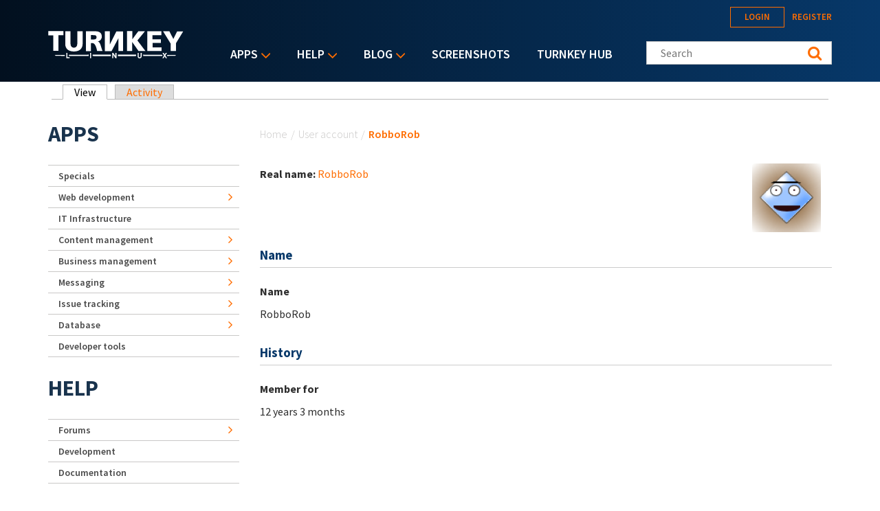

--- FILE ---
content_type: text/html; charset=utf-8
request_url: https://www.turnkeylinux.org/user/42898
body_size: 12248
content:
<!DOCTYPE html PUBLIC "-//W3C//DTD XHTML+RDFa 1.0//EN"
  "http://www.w3.org/MarkUp/DTD/xhtml-rdfa-1.dtd">
<html xmlns="http://www.w3.org/1999/xhtml" xml:lang="en" version="XHTML+RDFa 1.0" dir="ltr">
<head profile="http://www.w3.org/1999/xhtml/vocab">
  <!--[if IE]><![endif]-->
<link rel="dns-prefetch" href="//fonts.gstatic.com" />
<link rel="preconnect" href="//fonts.gstatic.com" crossorigin="" />
<link rel="dns-prefetch" href="//fonts.googleapis.com" />
<link rel="preconnect" href="//fonts.googleapis.com" />
<link rel="dns-prefetch" href="//www.google-analytics.com" />
<link rel="preconnect" href="//www.google-analytics.com" />
<link rel="dns-prefetch" href="//stats.g.doubleclick.net" />
<link rel="preconnect" href="//stats.g.doubleclick.net" />
<link rel="dns-prefetch" href="//ajax.googleapis.com" />
<link rel="preconnect" href="//ajax.googleapis.com" />
<meta http-equiv="Content-Type" content="text/html; charset=utf-8" />
<link rel="shortcut icon" href="https://www.turnkeylinux.org/favicon.ico" type="image/vnd.microsoft.icon" />
<meta name="generator" content="Drupal 7 (https://www.drupal.org)" />
<link rel="canonical" href="https://www.turnkeylinux.org/user/42898" />
<link rel="shortlink" href="https://www.turnkeylinux.org/user/42898" />
  <meta name="viewport" content="width=device-width, initial-scale=1.0">
  <title>RobboRob | TurnKey GNU/Linux</title>
  <script type="text/javascript">
<!--//--><![CDATA[//><!--
for(var fonts=document.cookie.split("advaggf"),i=0;i<fonts.length;i++){var font=fonts[i].split("="),pos=font[0].indexOf("ont_");-1!==pos&&(window.document.documentElement.className+=" "+font[0].substr(4).replace(/[^a-zA-Z0-9\-]/g,""))}if(void 0!==Storage){fonts=JSON.parse(localStorage.getItem("advagg_fonts"));var current_time=(new Date).getTime();for(var key in fonts)fonts[key]>=current_time&&(window.document.documentElement.className+=" "+key.replace(/[^a-zA-Z0-9\-]/g,""))}
//--><!]]>
</script>
<link type="text/css" rel="stylesheet" href="https://fonts.googleapis.com/css?family=Source+Sans+Pro:300,400,400i,600,600i,700" media="all" />
<link type="text/css" rel="stylesheet" href="/files/advagg_css/css__t8hADuJPnnPVOGsby5q531OF_DWYZYsQkZjP4t_pFsk__qD-C5hCN65_1SJtVN4Hii5Xb_o-VNZ2M4VDPsgR2g1U__YFnSzDLxdhQQ02jYpkt3rMqHJxZOlkIaBsTcHocF3q8.css" media="all" />
<link type="text/css" rel="stylesheet" href="/files/advagg_css/css__RTymtnc-tZ_HVyqf6925fCj33eX7ZGBlZK5rqGlBOIc__3YQJHIuGYEy14kMnOACZd3RWyHeSg2T8q_C3UyD-YDk__YFnSzDLxdhQQ02jYpkt3rMqHJxZOlkIaBsTcHocF3q8.css" media="all" />
  <script type="text/javascript">
<!--//--><![CDATA[//><!--
function advagg_fallback(file){var head = document.getElementsByTagName("head")[0];var script = document.createElement("script");script.src = file;script.type = "text/javascript";head.appendChild(script);};
//--><!]]>
</script>
<script type="text/javascript">
<!--//--><![CDATA[//><!--
(function(i,s,o,g,r,a,m){i["GoogleAnalyticsObject"]=r;i[r]=i[r]||function(){(i[r].q=i[r].q||[]).push(arguments)},i[r].l=1*new Date();a=s.createElement(o),m=s.getElementsByTagName(o)[0];a.async=1;a.src=g;m.parentNode.insertBefore(a,m)})(window,document,"script","https://www.google-analytics.com/analytics.js","ga");ga("create", "UA-5294846-3", {"cookieDomain":"auto"});ga("send", "pageview");
//--><!]]>
</script>
<script type="text/javascript" src="/files/advagg_js/js__E3u8USQplSZ5KJ7H1a04va3fLnxx2SBJ-VuwgI4-0Sk__AdhAFZ5QAk_VrKkFUOCnxJb9ANrhuWlKf15A7QHm14M__YFnSzDLxdhQQ02jYpkt3rMqHJxZOlkIaBsTcHocF3q8.js" defer="defer" async="async"></script>
</head>
<body class="html not-front not-logged-in one-sidebar sidebar-first page-user page-user- page-user-42898" >
  <div style="width: 0;height: 0;overflow: hidden;position: absolute;"><svg xmlns="http://www.w3.org/2000/svg"><symbol id="icon-angle-down" viewBox="0 0 288 448"><path d="M268.75 184c0 2-1 4.25-2.5 5.75l-116.5 116.5c-1.5 1.5-3.75 2.5-5.75 2.5s-4.25-1-5.75-2.5l-116.5-116.5c-1.5-1.5-2.5-3.75-2.5-5.75s1-4.25 2.5-5.75l12.5-12.5c1.5-1.5 3.5-2.5 5.75-2.5 2 0 4.25 1 5.75 2.5L144 264l98.25-98.25c1.5-1.5 3.75-2.5 5.75-2.5s4.25 1 5.75 2.5l12.5 12.5c1.5 1.5 2.5 3.75 2.5 5.75z"/></symbol><symbol id="icon-angle-right" viewBox="0 0 152 448"><path d="M148.75 240c0 2-1 4.25-2.5 5.75l-116.5 116.5c-1.5 1.5-3.75 2.5-5.75 2.5s-4.25-1-5.75-2.5l-12.5-12.5c-1.5-1.5-2.5-3.5-2.5-5.75 0-2 1-4.25 2.5-5.75L104 240 5.75 141.75c-1.5-1.5-2.5-3.75-2.5-5.75s1-4.25 2.5-5.75l12.5-12.5c1.5-1.5 3.75-2.5 5.75-2.5s4.25 1 5.75 2.5l116.5 116.5c1.5 1.5 2.5 3.75 2.5 5.75z"/></symbol><symbol id="icon-backup-migration" viewBox="0 0 102 102"><title>Group 4</title><g transform="translate(1 1)" stroke-width="1.5" fill="none" fill-rule="evenodd"><circle stroke="#FF6D00" cx="50" cy="50" r="50"/><path d="M47.727 56.27c1.295-5.489 6.537-9.189 12.271-8.449 6.105.802 10.421 6.352 9.62 12.395-.802 6.104-6.352 10.36-12.518 9.62-2.405-.31-4.625-1.42-6.351-3.084" stroke="#FFF" stroke-linecap="round" stroke-linejoin="round"/><path stroke="#FFF" stroke-linecap="round" stroke-linejoin="round" d="M76.04 36.364v39.464H24.241V44.996h25.282l8.017-8.632z"/><path stroke="#FFF" d="M59.09 52.273v7.4h4.934"/><path stroke="#FFF" stroke-linejoin="round" d="M26.515 44.82V28.788H54.88v9.866"/><path stroke="#FFF" stroke-linejoin="round" d="M45.455 29.175v-4.933H73.82v12.333"/><path stroke="#FFF" stroke-linecap="round" stroke-linejoin="round" d="M45.455 56.06h4.933l-1.234 2.467-1.233 2.467-1.233-2.467z"/></g></symbol><symbol id="icon-cloud-servers" viewBox="0 0 102 102"><g transform="translate(1 1)" stroke-width="1.5" fill="none" fill-rule="evenodd"><g stroke="#FFF"><path d="M34.098 71.11h31.226v11.338H34.098zM60.256 57.634V71.11M52.33 64.047l7.341-6.413 7.342 6.32M39.646 57.634V71.11M32.512 64.047l7.342-6.413 7.342 6.32"/><path d="M59.873 73.488c-1.487 0-2.788 1.3-2.788 2.788 0 1.487 1.301 2.788 2.788 2.788 1.487 0 2.788-1.301 2.788-2.788 0-1.487-1.3-2.788-2.788-2.788zM44.747 18c-7.528 0-13.476 5.39-14.22 12.36C26.16 31.847 23 35.844 23 40.583c0 6.041 5.111 10.874 11.431 10.874h31.04c6.227 0 11.431-4.74 11.431-10.78 0-4.183-2.973-7.529-6.598-9.294-.093-2.23-.65-4.461-1.952-6.32-1.394-1.952-3.717-3.346-6.69-3.346-1.767 0-3.532.558-4.927 1.58C53.947 19.952 49.487 18 44.747 18z"/></g><circle stroke="#FF6D00" cx="50" cy="50" r="50"/></g></symbol><symbol id="icon-facebook" viewBox="0 0 263 448"><path d="M239.75 3v66H200.5c-30.75 0-36.5 14.75-36.5 36v47.25h73.25l-9.75 74H164V416H87.5V226.25H23.75v-74H87.5v-54.5C87.5 34.5 126.25 0 182.75 0c27 0 50.25 2 57 3z"/></symbol><symbol id="icon-feed" viewBox="0 0 352 448"><path d="M96 336c0 26.5-21.5 48-48 48S0 362.5 0 336s21.5-48 48-48 48 21.5 48 48zm128 30.75c.25 4.5-1.25 8.75-4.25 12-3 3.5-7.25 5.25-11.75 5.25h-33.75c-8.25 0-15-6.25-15.75-14.5-7.25-76.25-67.75-136.75-144-144C6.25 224.75 0 218 0 209.75V176c0-4.5 1.75-8.75 5.25-11.75C8 161.5 12 160 16 160h1.25c53.25 4.25 103.5 27.5 141.25 65.5 38 37.75 61.25 88 65.5 141.25zm128 .5c.25 4.25-1.25 8.5-4.5 11.75-3 3.25-7 5-11.5 5h-35.75c-8.5 0-15.5-6.5-16-15C276 223.75 160.25 108 15 99.5 6.5 99 0 92 0 83.75V48c0-4.5 1.75-8.5 5-11.5 3-3 7-4.5 11-4.5h.75c87.5 4.5 169.75 41.25 231.75 103.5 62.25 62 99 144.25 103.5 231.75z"/></symbol><symbol id="icon-google-plus" viewBox="0 0 576 448"><path d="M359.25 228.25c0 104.75-70.25 179-176 179C82 407.25 0 325.25 0 224S82 40.75 183.25 40.75c49.5 0 90.75 18 122.75 48l-49.75 47.75c-13.5-13-37.25-28.25-73-28.25-62.5 0-113.5 51.75-113.5 115.75s51 115.75 113.5 115.75c72.5 0 99.75-52.25 104-79h-104v-63h173c1.75 9.25 3 18.5 3 30.5zM576 197.75v52.5h-52.25v52.25h-52.5v-52.25H419v-52.5h52.25V145.5h52.5v52.25H576z"/></symbol><symbol id="icon-logo" viewBox="0 0 197 40"><g fill="#FFF" fill-rule="nonzero"><path d="M.133.311h22.09v5.911h-7.245v22.8H7.422V6.49H.133c0 .044.178-6.045 0-6.178zM37.867 24.444c3.11-.31 4.444-2.355 4.577-5.91V.621h7.69v18.8c-.223 5.867-4 10.667-12.89 10.534h.534c-8.89.133-12.667-4.667-12.89-10.534V.622h7.69v17.911c.133 3.556 1.466 5.645 4.578 5.911h.71zM82.578.533v29.023h9.644l10.134-19.2v18.888h6.577V.667H99.29l-9.467 19.022V.489c.045.044-7.022.044-7.244.044zM114.756.356V29.2h7.555V16.133l9.111 13.067h10.045l-11.6-15.289L140.889.444H131.2l-8.667 11.69.09-11.778zM144.222.444v28.8h20.89V24H152v-6.444h11.911v-5.334H151.69V6.133h13.022V.49c.045.044-20.355-.133-20.489-.045zM167.2.533l10.933 17.778V29.2h7.778V18L196.444.756h-8.8l-5.51 11.022L176.355.533zM173.689 34.889h-.267l-.533.889.4.622h.267c12.177-.133 12.177-.133 12.177-.756-.044-.622-.044-.622-12.044-.755zM30.578 34.8h-.445v1.644h.445c8.889.09 17.733.134 27.91.178h.445v-2h-.444c-10.222.045-19.111.09-27.911.178zM65.156 34.622h-.445v2h.445c9.377.045 17.022.045 25.555.045h.445v-2.09h-.445c-8.755 0-16.4.045-25.555.045zM101.867 34.578h-.445v2.089h.445c9.466 0 17.289 0 25.777-.045h.445v-2.044h-26.222zM9.867 35.644c0 .623 0 .623 14.044.8h.445V34.89h-.445c-14.044.133-14.044.133-14.044.755zM165.733 34.8h-.266c-8.667-.089-16.934-.133-26.845-.178h-.444v2h.444c9.956-.044 18.311-.089 27.022-.178h.267l.4-.666-.578-.978z"/><path d="M28.089 31.911h-1.6v7.867h4.667V38.31h-3.067zM61.022 31.911h1.6v7.867h-1.6zM97.778 35.244v1.467a32.09 32.09 0 0 0-.622-1.022l-2.4-3.778h-1.512v7.867H94.8v-3.422V34.8c.222.356.444.756.711 1.156l2.4 3.822h1.467V31.91h-1.6v3.333zM134.489 36.489c0 1.289-.489 1.955-1.422 1.955-1.111 0-1.334-1.066-1.334-1.955V31.91h-1.6v4.578c0 2.978 1.823 3.422 2.934 3.422 1.955 0 3.066-1.244 3.066-3.467v-4.533h-1.6v4.578h-.044zM172.933 31.911h-1.866L170 33.778c-.133.266-.267.444-.4.666-.133-.222-.222-.444-.4-.666l-1.067-1.867h-1.866l2.31 3.867-2.4 3.955h1.867l.934-1.733c.222-.356.4-.667.533-.933.133.266.311.533.533.889l1.023 1.777h1.866l-2.444-4 2.444-3.822zM71.911 15.333c2.533 0 6.178-2.755 6.133-6.977-.088-2.09-.088-7.556-8.888-7.867L55.022.578v28.8h7.245v-11.6h2.355c4.222-.09 6.09 8.666 6.578 11.422h7.911c-2.089-4.622-3.111-13.956-7.2-13.867zm-5.244-2.889h-4.534V6.09l4.09.044c3.2-.044 4.088 1.111 4.221 2.89.134 2.533-1.6 3.377-3.777 3.421z"/></g></symbol><symbol id="icon-twitter" viewBox="0 0 416 448"><path d="M405 102c-11 16-24.75 30.25-40.5 41.75.25 3.5.25 7 .25 10.5C364.75 261 283.5 384 135 384c-45.75 0-88.25-13.25-124-36.25 6.5.75 12.75 1 19.5 1 37.75 0 72.5-12.75 100.25-34.5-35.5-.75-65.25-24-75.5-56 5 .75 10 1.25 15.25 1.25 7.25 0 14.5-1 21.25-2.75-37-7.5-64.75-40-64.75-79.25v-1c10.75 6 23.25 9.75 36.5 10.25-21.75-14.5-36-39.25-36-67.25 0-15 4-28.75 11-40.75 39.75 49 99.5 81 166.5 84.5-1.25-6-2-12.25-2-18.5 0-44.5 36-80.75 80.75-80.75 23.25 0 44.25 9.75 59 25.5C361 86 378.5 79.25 394 70c-6 18.75-18.75 34.5-35.5 44.5 16.25-1.75 32-6.25 46.5-12.5z"/></symbol></svg></div>
  <div id="skip-link">
    <a href="#main-content" class="element-invisible element-focusable">Skip to main content</a>
  </div>
    
<header class="header__wrapper">

  <div class="header">

    <div class="header__logo">
      <span id="logo">
        <a rel="home" title="TurnKey GNU/Linux" href="/">
          <svg width="197" height="40" class="icon icon-logo" role="img" aria-label="Logo">
            <use xmlns:xlink="http://www.w3.org/1999/xlink" xlink:href="#icon-logo"></use>
          </svg>
        </a>
      </span>
    </div>

    <div class="header__menu">
        <div class="region region-main-nav">
    <div id="block-superfish-1" class="block block-superfish">

    <h2>Main menu</h2>
  
  <div class="content">
    <ul  id="superfish-1" class="menu sf-menu sf-main-menu sf-horizontal sf-style-default sf-total-items-5 sf-parent-items-3 sf-single-items-2"><li id="menu-4112-1" class="first odd sf-item-1 sf-depth-1 sf-total-children-9 sf-parent-children-6 sf-single-children-3 menuparent"><a href="/all" title="Listing of all TurnKey Linux virtual appliances" class="sf-depth-1 menuparent">Apps</a><ul><li id="menu-4080-1" class="first odd sf-item-1 sf-depth-2 sf-no-children"><a href="/specials" title="" class="sf-depth-2">Specials</a></li><li id="menu-4081-1" class="middle even sf-item-2 sf-depth-2 sf-total-children-2 sf-parent-children-0 sf-single-children-2 menuparent"><a href="/web-development" title="" class="sf-depth-2 menuparent">Web development</a><ul><li id="menu-4082-1" class="first odd sf-item-1 sf-depth-3 sf-no-children"><a href="/framework" title="" class="sf-depth-3">Framework</a></li><li id="menu-4083-1" class="last even sf-item-2 sf-depth-3 sf-no-children"><a href="/stacks" title="" class="sf-depth-3">Stack</a></li></ul></li><li id="menu-4084-1" class="middle odd sf-item-3 sf-depth-2 sf-no-children"><a href="/it-infrastructure" title="" class="sf-depth-2">IT Infrastructure</a></li><li id="menu-4088-1" class="middle even sf-item-4 sf-depth-2 sf-total-children-5 sf-parent-children-0 sf-single-children-5 menuparent"><a href="/cms" title="" class="sf-depth-2 menuparent">Content management</a><ul><li id="menu-4089-1" class="first odd sf-item-1 sf-depth-3 sf-no-children"><a href="/blogging" title="" class="sf-depth-3">Blogging</a></li><li id="menu-4091-1" class="middle even sf-item-2 sf-depth-3 sf-no-children"><a href="/wiki" title="" class="sf-depth-3">Wiki</a></li><li id="menu-4090-1" class="middle odd sf-item-3 sf-depth-3 sf-no-children"><a href="/ecommerce" title="" class="sf-depth-3">Ecommerce</a></li><li id="menu-4092-1" class="middle even sf-item-4 sf-depth-3 sf-no-children"><a href="/education" title="" class="sf-depth-3">Education</a></li><li id="menu-4093-1" class="last odd sf-item-5 sf-depth-3 sf-no-children"><a href="/media" title="Media" class="sf-depth-3">Media</a></li></ul></li><li id="menu-4094-1" class="middle odd sf-item-5 sf-depth-2 sf-total-children-3 sf-parent-children-0 sf-single-children-3 menuparent"><a href="/business-management" title="Business management" class="sf-depth-2 menuparent">Business management</a><ul><li id="menu-4095-1" class="first odd sf-item-1 sf-depth-3 sf-no-children"><a href="/crm" title="CRM" class="sf-depth-3">CRM</a></li><li id="menu-4096-1" class="middle even sf-item-2 sf-depth-3 sf-no-children"><a href="/erp" title="ERP" class="sf-depth-3">ERP</a></li><li id="menu-4097-1" class="last odd sf-item-3 sf-depth-3 sf-no-children"><a href="/invoicing" title="Invoicing" class="sf-depth-3">Invoicing</a></li></ul></li><li id="menu-4098-1" class="middle even sf-item-6 sf-depth-2 sf-total-children-3 sf-parent-children-0 sf-single-children-3 menuparent"><a href="/messaging" title="" class="sf-depth-2 menuparent">Messaging</a><ul><li id="menu-4099-1" class="first odd sf-item-1 sf-depth-3 sf-no-children"><a href="/email" title="" class="sf-depth-3">Email</a></li><li id="menu-4100-1" class="middle even sf-item-2 sf-depth-3 sf-no-children"><a href="/forum-apps" title="" class="sf-depth-3">Forum</a></li><li id="menu-4101-1" class="last odd sf-item-3 sf-depth-3 sf-no-children"><a href="/chat" title="Chat" class="sf-depth-3">Chat</a></li></ul></li><li id="menu-4102-1" class="middle odd sf-item-7 sf-depth-2 sf-total-children-1 sf-parent-children-0 sf-single-children-1 menuparent"><a href="/issue-tracking" title="" class="sf-depth-2 menuparent">Issue tracking</a><ul><li id="menu-4103-1" class="firstandlast odd sf-item-1 sf-depth-3 sf-no-children"><a href="/project-management" title="" class="sf-depth-3">Project management</a></li></ul></li><li id="menu-4104-1" class="middle even sf-item-8 sf-depth-2 sf-total-children-1 sf-parent-children-0 sf-single-children-1 menuparent"><a href="/database" title="" class="sf-depth-2 menuparent">Database</a><ul><li id="menu-4105-1" class="firstandlast odd sf-item-1 sf-depth-3 sf-no-children"><a href="/nosql" title="NoSQL" class="sf-depth-3">NoSQL</a></li></ul></li><li id="menu-4106-1" class="last odd sf-item-9 sf-depth-2 sf-no-children"><a href="/developer-tools" title="Developer tools" class="sf-depth-2">Developer tools</a></li></ul></li><li id="menu-84-1" class="middle even sf-item-2 sf-depth-1 sf-total-children-5 sf-parent-children-1 sf-single-children-4 menuparent"><a href="/help" title="" class="sf-depth-1 menuparent">Help</a><ul><li id="menu-16506-1" class="first odd sf-item-1 sf-depth-2 sf-no-children"><a href="/docs" title="TurnKey Linux documentation" class="sf-depth-2">Documentation</a></li><li id="menu-2667-1" class="middle even sf-item-2 sf-depth-2 sf-total-children-2 sf-parent-children-0 sf-single-children-2 menuparent"><a href="/forum" title="" class="sf-depth-2 menuparent">Forums</a><ul><li id="menu-2668-1" class="first odd sf-item-1 sf-depth-3 sf-no-children"><a href="/forum/support" title="" class="sf-depth-3">Support</a></li><li id="menu-2669-1" class="last even sf-item-2 sf-depth-3 sf-no-children"><a href="/forum/general" title="" class="sf-depth-3">General</a></li></ul></li><li id="menu-3643-1" class="middle odd sf-item-3 sf-depth-2 sf-no-children"><a href="https://github.com/turnkeylinux/tracker/issues" title="" class="sf-depth-2">Issue tracker</a></li><li id="menu-2671-1" class="middle even sf-item-4 sf-depth-2 sf-no-children"><a href="/help/dev" title="" class="sf-depth-2">Development</a></li><li id="menu-71-1" class="last odd sf-item-5 sf-depth-2 sf-no-children"><a href="/faq" title="Frequently Asked Questions" class="sf-depth-2">Questions &amp; Answers</a></li></ul></li><li id="menu-77-1" class="middle odd sf-item-3 sf-depth-1 sf-total-children-4 sf-parent-children-1 sf-single-children-3 menuparent"><a href="/blog" title="" class="sf-depth-1 menuparent">Blog</a><ul><li id="menu-2679-1" class="first odd sf-item-1 sf-depth-2 sf-no-children"><a href="/blog" title="" class="sf-depth-2">Category: All</a></li><li id="menu-2678-1" class="middle even sf-item-2 sf-depth-2 sf-no-children"><a href="/blog/news" title="" class="sf-depth-2">Category: News</a></li><li id="menu-2934-1" class="middle odd sf-item-3 sf-depth-2 sf-no-children"><a href="/announcements" title="News and Security Announcements Newsletter" class="sf-depth-2">E-mail Newsletter</a></li><li id="menu-2680-1" class="last even sf-item-4 sf-depth-2 sf-total-children-4 sf-parent-children-0 sf-single-children-4 menuparent"><a href="/blog/feed" title="" class="sf-depth-2 menuparent">Follow us</a><ul><li id="menu-2794-1" class="first odd sf-item-1 sf-depth-3 sf-no-children"><a href="http://www.facebook.com/turnkeylinux" title="" class="sf-depth-3">Facebook</a></li><li id="menu-2683-1" class="middle even sf-item-2 sf-depth-3 sf-no-children"><a href="http://twitter.com/turnkeylinux" title="" class="sf-depth-3">Twitter</a></li><li id="menu-2681-1" class="middle odd sf-item-3 sf-depth-3 sf-no-children"><a href="/blog/feed" title="" class="sf-depth-3">RSS feed</a></li><li id="menu-2682-1" class="last even sf-item-4 sf-depth-3 sf-no-children"><a href="http://feedburner.google.com/fb/a/mailverify?uri=turnkeylinux-blog" title="" class="sf-depth-3">Email</a></li></ul></li></ul></li><li id="menu-1735-1" class="middle even sf-item-4 sf-depth-1 sf-no-children"><a href="/screenshots" title="" class="sf-depth-1">Screenshots</a></li><li id="menu-2168-1" class="last odd sf-item-5 sf-depth-1 sf-no-children"><a href="https://hub.turnkeylinux.org/" title="Cloud Backups and Server Deployment" class="sf-depth-1">TurnKey Hub</a></li></ul>  </div>
</div>
<div id="block-menu-block-1" class="block block-menu-block">

    
  <div class="content">
    <div class="menu-block-wrapper menu-block-1 menu-name-main-menu parent-mlid-0 menu-level-1">
  <ul class="menu"><li class="first expanded menu-mlid-4112"><a href="/all" title="Listing of all TurnKey Linux virtual appliances">Apps</a><ul class="menu"><li class="first leaf menu-mlid-4080"><a href="/specials" title="">Specials</a></li>
<li class="expanded menu-mlid-4081"><a href="/web-development" title="">Web development</a><ul class="menu"><li class="first leaf menu-mlid-4082"><a href="/framework" title="">Framework</a></li>
<li class="last leaf menu-mlid-4083"><a href="/stacks" title="">Stack</a></li>
</ul></li>
<li class="leaf menu-mlid-4084"><a href="/it-infrastructure" title="">IT Infrastructure</a></li>
<li class="expanded menu-mlid-4088"><a href="/cms" title="">Content management</a><ul class="menu"><li class="first leaf menu-mlid-4089"><a href="/blogging" title="">Blogging</a></li>
<li class="leaf menu-mlid-4091"><a href="/wiki" title="">Wiki</a></li>
<li class="leaf menu-mlid-4090"><a href="/ecommerce" title="">Ecommerce</a></li>
<li class="leaf menu-mlid-4092"><a href="/education" title="">Education</a></li>
<li class="last leaf menu-mlid-4093"><a href="/media" title="Media">Media</a></li>
</ul></li>
<li class="expanded menu-mlid-4094"><a href="/business-management" title="Business management">Business management</a><ul class="menu"><li class="first leaf menu-mlid-4095"><a href="/crm" title="CRM">CRM</a></li>
<li class="leaf menu-mlid-4096"><a href="/erp" title="ERP">ERP</a></li>
<li class="last leaf menu-mlid-4097"><a href="/invoicing" title="Invoicing">Invoicing</a></li>
</ul></li>
<li class="expanded menu-mlid-4098"><a href="/messaging" title="">Messaging</a><ul class="menu"><li class="first leaf menu-mlid-4099"><a href="/email" title="">Email</a></li>
<li class="leaf menu-mlid-4100"><a href="/forum-apps" title="">Forum</a></li>
<li class="last leaf menu-mlid-4101"><a href="/chat" title="Chat">Chat</a></li>
</ul></li>
<li class="expanded menu-mlid-4102"><a href="/issue-tracking" title="">Issue tracking</a><ul class="menu"><li class="first last leaf menu-mlid-4103"><a href="/project-management" title="">Project management</a></li>
</ul></li>
<li class="expanded menu-mlid-4104"><a href="/database" title="">Database</a><ul class="menu"><li class="first last leaf menu-mlid-4105"><a href="/nosql" title="NoSQL">NoSQL</a></li>
</ul></li>
<li class="last leaf menu-mlid-4106"><a href="/developer-tools" title="Developer tools">Developer tools</a></li>
</ul></li>
<li class="expanded menu-mlid-84"><a href="/help" title="" class="sf-depth-1 menuparent">Help</a><ul class="menu"><li class="first leaf menu-mlid-16506"><a href="/docs" title="TurnKey Linux documentation" class="sf-depth-2">Documentation</a></li>
<li class="expanded menu-mlid-2667"><a href="/forum" title="">Forums</a><ul class="menu"><li class="first leaf menu-mlid-2668"><a href="/forum/support" title="">Support</a></li>
<li class="last leaf menu-mlid-2669"><a href="/forum/general" title="">General</a></li>
</ul></li>
<li class="leaf menu-mlid-3643"><a href="https://github.com/turnkeylinux/tracker/issues" title="">Issue tracker</a></li>
<li class="leaf menu-mlid-2671"><a href="/help/dev" title="" class="sf-depth-2">Development</a></li>
<li class="last leaf menu-mlid-71"><a href="/faq" title="Frequently Asked Questions">Questions &amp; Answers</a></li>
</ul></li>
<li class="expanded menu-mlid-77"><a href="/blog" title="">Blog</a><ul class="menu"><li class="first leaf menu-mlid-2679"><a href="/blog" title="">Category: All</a></li>
<li class="leaf menu-mlid-2678"><a href="/blog/news" title="">Category: News</a></li>
<li class="leaf menu-mlid-2934"><a href="/announcements" title="News and Security Announcements Newsletter">E-mail Newsletter</a></li>
<li class="last expanded menu-mlid-2680"><a href="/blog/feed" title="">Follow us</a><ul class="menu"><li class="first leaf menu-mlid-2794"><a href="http://www.facebook.com/turnkeylinux" title="">Facebook</a></li>
<li class="leaf menu-mlid-2683"><a href="http://twitter.com/turnkeylinux" title="">Twitter</a></li>
<li class="leaf menu-mlid-2681"><a href="/blog/feed" title="">RSS feed</a></li>
<li class="last leaf menu-mlid-2682"><a href="http://feedburner.google.com/fb/a/mailverify?uri=turnkeylinux-blog" title="">Email</a></li>
</ul></li>
</ul></li>
<li class="leaf menu-mlid-1735"><a href="/screenshots" title="">Screenshots</a></li>
<li class="last leaf menu-mlid-2168"><a href="https://hub.turnkeylinux.org/" title="Cloud Backups and Server Deployment">TurnKey Hub</a></li>
</ul></div>
  </div>
</div>
  </div>
    </div>

    <div class="header__content">
        <div class="region region-header">
    <div id="block-system-user-menu" class="block block-system block-menu">

    <h2>User menu</h2>
  
  <div class="content">
    <ul class="menu"><li class="first leaf"><a href="/user/login" title="">Login</a></li>
<li class="last leaf"><a href="/user/register" title="">Register</a></li>
</ul>  </div>
</div>
<div id="block-search-form" class="block block-search">

    
  <div class="content">
    <form class="search-form" role="search" action="/user/42898" method="post" id="search-block-form" accept-charset="UTF-8"><div><div class="container-inline">
      <h2 class="element-invisible">Search form</h2>
    <div class="form-item form-type-textfield form-item-search-block-form">
  <label class="element-invisible" for="edit-search-block-form--2">Search this site </label>
 <input title="Enter your Keywords" class="custom-search-box form-text" placeholder="Search" type="text" id="edit-search-block-form--2" name="search_block_form" value="" size="15" maxlength="128" />
</div>
<fieldset class="custom_search-popup form-wrapper" id="edit-popup"><div class="fieldset-wrapper"><div class="form-item form-type-radios form-item-custom-search-types">
  <label for="edit-custom-search-types">Refine your search </label>
 <div id="edit-custom-search-types" class="form-radios custom-search-selector custom-search-types"><div class="form-item form-type-radio form-item-custom-search-types">
 <input class="custom-search-selector custom-search-types form-radio" type="radio" id="edit-custom-search-types-c-all" name="custom_search_types" value="c-all" checked="checked" />  <label class="option" for="edit-custom-search-types-c-all">All </label>

</div>
<div class="form-item form-type-radio form-item-custom-search-types">
 <input class="custom-search-selector custom-search-types form-radio" type="radio" id="edit-custom-search-types-c-appliance" name="custom_search_types" value="c-appliance" />  <label class="option" for="edit-custom-search-types-c-appliance">App </label>

</div>
<div class="form-item form-type-radio form-item-custom-search-types">
 <input class="custom-search-selector custom-search-types form-radio" type="radio" id="edit-custom-search-types-c-blog" name="custom_search_types" value="c-blog" />  <label class="option" for="edit-custom-search-types-c-blog">Blog </label>

</div>
<div class="form-item form-type-radio form-item-custom-search-types">
 <input class="custom-search-selector custom-search-types form-radio" type="radio" id="edit-custom-search-types-c-doc" name="custom_search_types" value="c-doc" />  <label class="option" for="edit-custom-search-types-c-doc">Documentation </label>

</div>
<div class="form-item form-type-radio form-item-custom-search-types">
 <input class="custom-search-selector custom-search-types form-radio" type="radio" id="edit-custom-search-types-c-forum" name="custom_search_types" value="c-forum" />  <label class="option" for="edit-custom-search-types-c-forum">Forum topic </label>

</div>
</div>
</div>
</div></fieldset>
<div class="form-actions form-wrapper" id="edit-actions"><input type="submit" id="edit-submit" name="op" value="Search" class="form-submit" /></div><input type="hidden" name="form_build_id" value="form-9OL1MdaG_hCICsoDJ5M70Y-Zy2ygRYlVuSjl3YyqDO0" />
<input type="hidden" name="form_id" value="search_block_form" />
</div>
</div></form>  </div>
</div>
  </div>
    </div>

  </div>

  
</header>
  <div class="content-top__wrapper">

              
    
    <h2 class="element-invisible">Primary tabs</h2><ul class="tabs primary"><li class="active"><a href="/user/42898" class="active">View<span class="element-invisible">(active tab)</span></a></li>
<li><a href="/user/42898/track">Activity</a></li>
</ul>
  </div>
<a id="main-content"></a>
<div class="main-content__wrapper">

  
    <div class="main-content__wrapper-inner">
      <h2 class="element-invisible">You are here</h2><div class="breadcrumb"><a href="/">Home</a><span class="sep">/</span><a href="/user">User account</a><span class="sep">/</span>RobboRob</div>      <div class="action-links"></div>
      <div class="main-content">
          <div class="region region-content">
    <div id="block-system-main" class="block block-system">

    
  <div class="content">
    <div class="profile">
    <div class="user-picture">
    <a href="/user/42898" title="View user profile." class="active"><img src="https://secure.gravatar.com/avatar/54edbb55c5836bb48e1d6b04714ec0ba.jpg?d=wavatar&amp;s=100&amp;r=PG" alt="RobboRob&#039;s picture" title="RobboRob&#039;s picture" /></a>  </div>
<div class="field field-name-realname field-type-text field-label-inline clearfix"><div class="field-label">Real name:&nbsp;</div><div class="field-items"><div class="field-item even"><a href="/user/42898" class="active">RobboRob</a></div></div></div>  <h3>Name</h3>

<dl>
  <dt>Name</dt>
<dd>RobboRob</dd>
</dl>
  <h3>History</h3>

<dl>
  <dt>Member for</dt>
<dd>12 years 3 months</dd>
</dl>
</div>
  </div>
</div>
  </div>
      </div>
    </div>

    <aside class="sidebar--first">
        <div class="region region-sidebar-first">
    <div id="block-menu-block-2" class="block block-menu-block">

    
  <div class="content">
    <div class="menu-block-wrapper menu-block-2 menu-name-navigation parent-mlid-0 menu-level-1">
  <ul class="menu"><li class="first expanded menu-mlid-4272"><a href="/all" title="Listing of all TurnKey Linux virtual appliances">Apps</a><ul class="menu"><li class="first leaf menu-mlid-4273"><a href="/specials" title="">Specials</a></li>
<li class="expanded menu-mlid-4274"><a href="/web-development" title="">Web development</a><ul class="menu"><li class="first leaf menu-mlid-4275"><a href="/framework" title="">Framework</a></li>
<li class="last leaf menu-mlid-4276"><a href="/stacks" title="">Stack</a></li>
</ul></li>
<li class="leaf menu-mlid-4277"><a href="/it-infrastructure" title="">IT Infrastructure</a></li>
<li class="expanded menu-mlid-4281"><a href="/cms" title="">Content management</a><ul class="menu"><li class="first leaf menu-mlid-4282"><a href="/blogging" title="">Blogging</a></li>
<li class="leaf menu-mlid-4283"><a href="/ecommerce" title="">Ecommerce</a></li>
<li class="leaf menu-mlid-4285"><a href="/education" title="Education">Education</a></li>
<li class="leaf menu-mlid-4284"><a href="/wiki" title="Wiki">Wiki</a></li>
<li class="last leaf menu-mlid-4286"><a href="/media" title="Media">Media</a></li>
</ul></li>
<li class="expanded menu-mlid-4287"><a href="/business-management" title="Business management">Business management</a><ul class="menu"><li class="first leaf menu-mlid-4288"><a href="/crm" title="CRM">CRM</a></li>
<li class="leaf menu-mlid-4289"><a href="/erp" title="ERP">ERP</a></li>
<li class="last leaf menu-mlid-4290"><a href="/invoicing" title="Invoicing">Invoicing</a></li>
</ul></li>
<li class="expanded menu-mlid-4291"><a href="/messaging" title="">Messaging</a><ul class="menu"><li class="first leaf menu-mlid-4292"><a href="/email" title="">Email</a></li>
<li class="leaf menu-mlid-4293"><a href="/forum-apps" title="">Forum</a></li>
<li class="last leaf menu-mlid-4294"><a href="/chat" title="Chat">Chat</a></li>
</ul></li>
<li class="expanded menu-mlid-4295"><a href="/issue-tracking" title="">Issue tracking</a><ul class="menu"><li class="first last leaf menu-mlid-4296"><a href="/project-management" title="">Project management</a></li>
</ul></li>
<li class="expanded menu-mlid-4297"><a href="/database" title="">Database</a><ul class="menu"><li class="first last leaf menu-mlid-4298"><a href="/nosql" title="NoSQL">NoSQL</a></li>
</ul></li>
<li class="last leaf menu-mlid-4299"><a href="/developer-tools" title="Developer tools">Developer tools</a></li>
</ul></li>
<li class="last expanded menu-mlid-59"><a href="/help">Help</a><ul class="menu"><li class="first expanded menu-mlid-5245"><a href="/forum">Forums</a><ul class="menu"><li class="first leaf menu-mlid-2686"><a href="/forum/support" title="">Support</a></li>
<li class="last leaf menu-mlid-2687"><a href="/forum/general" title="">General</a></li>
</ul></li>
<li class="leaf menu-mlid-102"><a href="/help/dev">Development</a></li>
<li class="last leaf menu-mlid-16505"><a href="/docs" title="TurnKey Linux documentation">Documentation</a></li>
</ul></li>
</ul></div>
  </div>
</div>
  </div>
    </aside>

  
</div>
<footer class="footer__wrapper">
  <div class="footer" a=b>
      <div class="region region-footer">
    <div id="block-menu-menu-footer-menu" class="block block-menu">

    <h2>Footer menu</h2>
  
  <div class="content">
    <ul class="menu"><li class="first expanded"><a href="/about" title="">About</a><ul class="menu"><li class="first leaf"><a href="/benefits" title="">Why use TurnKey?</a></li>
<li class="leaf"><a href="/help/conduct" title="">Code of Conduct</a></li>
<li class="leaf"><a href="/mirrors" title="">Mirrors</a></li>
<li class="leaf"><a href="/contact" title="">Contact Us</a></li>
<li class="leaf"><a href="/partners" title="">Partners</a></li>
<li class="last leaf"><a href="https://ethereumecosystem.fund" title="">Sponsor</a></li>
</ul></li>
<li class="expanded"><a href="/benefits" title="">Solutions</a><ul class="menu"><li class="first leaf"><a href="/core" title="">Core: common base image</a></li>
<li class="leaf"><a href="https://hub.turnkeylinux.org/" title="">TurnKey Hub: cloud deployment</a></li>
<li class="leaf"><a href="/docs/tklbam" title="">TKLBAM: backup and migration</a></li>
<li class="last leaf"><a href="/tkldev" title="">TKLDev: TurnKey build system</a></li>
</ul></li>
<li class="expanded"><a href="/help" title="">Help</a><ul class="menu"><li class="first leaf"><a href="/forum" title="">Forums</a></li>
<li class="leaf"><a href="/faq" title="">Frequently Asked Questions</a></li>
<li class="leaf"><a href="/help/dev" title="">Development</a></li>
<li class="last leaf"><a href="/help/donate" title="">Donate</a></li>
</ul></li>
<li class="expanded"><a href="/all" title="">Apps</a><ul class="menu"><li class="first leaf"><a href="/cms" title="">Content Management</a></li>
<li class="leaf"><a href="/it-infrastructure" title="">IT Infrastructure</a></li>
<li class="leaf"><a href="/web-development" title="">Web Development</a></li>
<li class="leaf"><a href="/issue-tracking" title="">Issue Tracking</a></li>
<li class="leaf"><a href="/messaging" title="">Messaging</a></li>
<li class="last leaf"><a href="/specials" title="">Special Purpose</a></li>
</ul></li>
<li class="last expanded"><a href="/all" title="">Top Downloads</a><ul class="menu"><li class="first leaf"><a href="/openvpn" title="">OpenVPN</a></li>
<li class="leaf"><a href="/nodejs" title="">Node.js stack</a></li>
<li class="leaf"><a href="/lamp" title="">LAMP stack</a></li>
<li class="leaf"><a href="/wordpress" title="">Wordpress</a></li>
<li class="leaf"><a href="/fileserver" title="">File server</a></li>
<li class="last leaf"><a href="/redmine" title="">Redmine</a></li>
</ul></li>
</ul>  </div>
</div>
  </div>
  </div>
</footer>
  <div><a rel="nofollow" href="questioningministry.php"><span style="display: none;">randomness</span></a></div><script type="text/javascript" defer="defer" src="//ajax.googleapis.com/ajax/libs/jquery/1.7.2/jquery.min.js" onload="if(jQuery.isFunction(jQuery.holdReady)){jQuery.holdReady(true);}" onerror="advagg_fallback(&#039;/sites/all/modules/contrib/jquery_update/replace/jquery/1.7/jquery.min.js&#039;);"></script>
<script type="text/javascript" src="/files/advagg_js/js__ZyeOaiFuDejQQbhUV7yg7atYZnj4WLfH77o0scv4068__jeShjS1-sEwOx4dbB-NSBsCnxWfNslS1Nkgx4CZngGA__YFnSzDLxdhQQ02jYpkt3rMqHJxZOlkIaBsTcHocF3q8.js" defer="defer" onload="
function advagg_mod_1(){advagg_mod_1.count=++advagg_mod_1.count||1;try{if(advagg_mod_1.count<=40){init_drupal_core_settings();advagg_mod_1.count=100;}}
catch(e){if(advagg_mod_1.count>=40){throw e;}
else{window.setTimeout(advagg_mod_1,1);}}}
function advagg_mod_1_check(){if(window.init_drupal_core_settings&&window.jQuery&&window.Drupal){advagg_mod_1();}
else{window.setTimeout(advagg_mod_1_check,1);}}
advagg_mod_1_check();"></script>
<script type="text/javascript" src="/files/advagg_js/js__xZIi_0CM8a__UHcxTYhw5Y19sb5YaiZu55reqskJXCE__olVKmiKHASoh02_qAnCT7ulNoea0IZpQINg-UfgZDYY__YFnSzDLxdhQQ02jYpkt3rMqHJxZOlkIaBsTcHocF3q8.js" defer="defer"></script>
<script type="text/javascript" src="/files/advagg_js/js__V-6bC1LhASIk6AvCT8LBK4paoEl25h2KesbFUU74rbo__M92MIh-i6zLhhqhvvQg9PROjzqlUBYihcNd4XeMKab4__YFnSzDLxdhQQ02jYpkt3rMqHJxZOlkIaBsTcHocF3q8.js" defer="defer"></script>
<script type="text/javascript" src="/files/advagg_js/js__XoW2WQtPfVjzKQOVVxe4JK3dHOpgCiz0lRZf5MLIx08__3kkp1goFnKSYHGhcyNnu5zb2VGTJV1U-2GQ-SPTHCTY__YFnSzDLxdhQQ02jYpkt3rMqHJxZOlkIaBsTcHocF3q8.js" defer="defer"></script>
<script type="text/javascript" src="/files/advagg_js/js__nfji6nXUKr0EqXt7BUOg6dEr2T19yg3f-pnjre8Pcuo__AvuMRJUC9oXFGJbLnANOUc81Q_0z9dkCP0HIxBTl_nU__YFnSzDLxdhQQ02jYpkt3rMqHJxZOlkIaBsTcHocF3q8.js" defer="defer"></script>
<script type="text/javascript">
<!--//--><![CDATA[//><!--
/* Font Face Observer v2.3.0 - © Bram Stein. License: BSD-3-Clause */(function(){'use strict';var f,g=[];function l(a){g.push(a);1==g.length&&f()}function m(){for(;g.length;)g[0](),g.shift()}f=function(){setTimeout(m)};function n(a){this.a=p;this.b=void 0;this.f=[];var b=this;try{a(function(a){q(b,a)},function(a){r(b,a)})}catch(c){r(b,c)}}var p=2;function t(a){return new n(function(b,c){c(a)})}function u(a){return new n(function(b){b(a)})}function q(a,b){if(a.a==p){if(b==a)throw new TypeError;var c=!1;try{var d=b&&b.then;if(null!=b&&"object"==typeof b&&"function"==typeof d){d.call(b,function(b){c||q(a,b);c=!0},function(b){c||r(a,b);c=!0});return}}catch(e){c||r(a,e);return}a.a=0;a.b=b;v(a)}}
function r(a,b){if(a.a==p){if(b==a)throw new TypeError;a.a=1;a.b=b;v(a)}}function v(a){l(function(){if(a.a!=p)for(;a.f.length;){var b=a.f.shift(),c=b[0],d=b[1],e=b[2],b=b[3];try{0==a.a?"function"==typeof c?e(c.call(void 0,a.b)):e(a.b):1==a.a&&("function"==typeof d?e(d.call(void 0,a.b)):b(a.b))}catch(h){b(h)}}})}n.prototype.g=function(a){return this.c(void 0,a)};n.prototype.c=function(a,b){var c=this;return new n(function(d,e){c.f.push([a,b,d,e]);v(c)})};
function w(a){return new n(function(b,c){function d(c){return function(d){h[c]=d;e+=1;e==a.length&&b(h)}}var e=0,h=[];0==a.length&&b(h);for(var k=0;k<a.length;k+=1)u(a[k]).c(d(k),c)})}function x(a){return new n(function(b,c){for(var d=0;d<a.length;d+=1)u(a[d]).c(b,c)})};window.Promise||(window.Promise=n,window.Promise.resolve=u,window.Promise.reject=t,window.Promise.race=x,window.Promise.all=w,window.Promise.prototype.then=n.prototype.c,window.Promise.prototype["catch"]=n.prototype.g);}());

(function(){function p(a,c){document.addEventListener?a.addEventListener("scroll",c,!1):a.attachEvent("scroll",c)}function u(a){document.body?a():document.addEventListener?document.addEventListener("DOMContentLoaded",function b(){document.removeEventListener("DOMContentLoaded",b);a()}):document.attachEvent("onreadystatechange",function g(){if("interactive"==document.readyState||"complete"==document.readyState)document.detachEvent("onreadystatechange",g),a()})};function w(a){this.g=document.createElement("div");this.g.setAttribute("aria-hidden","true");this.g.appendChild(document.createTextNode(a));this.h=document.createElement("span");this.i=document.createElement("span");this.m=document.createElement("span");this.j=document.createElement("span");this.l=-1;this.h.style.cssText="max-width:none;display:inline-block;position:absolute;height:100%;width:100%;overflow:scroll;font-size:16px;";this.i.style.cssText="max-width:none;display:inline-block;position:absolute;height:100%;width:100%;overflow:scroll;font-size:16px;";
this.j.style.cssText="max-width:none;display:inline-block;position:absolute;height:100%;width:100%;overflow:scroll;font-size:16px;";this.m.style.cssText="display:inline-block;width:200%;height:200%;font-size:16px;max-width:none;";this.h.appendChild(this.m);this.i.appendChild(this.j);this.g.appendChild(this.h);this.g.appendChild(this.i)}
function x(a,c){a.g.style.cssText="max-width:none;min-width:20px;min-height:20px;display:inline-block;overflow:hidden;position:absolute;width:auto;margin:0;padding:0;top:-999px;white-space:nowrap;font-synthesis:none;font:"+c+";"}function B(a){var c=a.g.offsetWidth,b=c+100;a.j.style.width=b+"px";a.i.scrollLeft=b;a.h.scrollLeft=a.h.scrollWidth+100;return a.l!==c?(a.l=c,!0):!1}function C(a,c){function b(){var e=g;B(e)&&null!==e.g.parentNode&&c(e.l)}var g=a;p(a.h,b);p(a.i,b);B(a)};function D(a,c,b){c=c||{};b=b||window;this.family=a;this.style=c.style||"normal";this.weight=c.weight||"normal";this.stretch=c.stretch||"normal";this.context=b}var E=null,F=null,G=null,H=null;function I(a){null===F&&(M(a)&&/Apple/.test(window.navigator.vendor)?(a=/AppleWebKit\/([0-9]+)(?:\.([0-9]+))(?:\.([0-9]+))/.exec(window.navigator.userAgent),F=!!a&&603>parseInt(a[1],10)):F=!1);return F}function M(a){null===H&&(H=!!a.document.fonts);return H}
function N(a,c){var b=a.style,g=a.weight;if(null===G){var e=document.createElement("div");try{e.style.font="condensed 100px sans-serif"}catch(q){}G=""!==e.style.font}return[b,g,G?a.stretch:"","100px",c].join(" ")}
D.prototype.load=function(a,c){var b=this,g=a||"BESbswy",e=0,q=c||3E3,J=(new Date).getTime();return new Promise(function(K,L){if(M(b.context)&&!I(b.context)){var O=new Promise(function(r,t){function h(){(new Date).getTime()-J>=q?t(Error(""+q+"ms timeout exceeded")):b.context.document.fonts.load(N(b,'"'+b.family+'"'),g).then(function(n){1<=n.length?r():setTimeout(h,25)},t)}h()}),P=new Promise(function(r,t){e=setTimeout(function(){t(Error(""+q+"ms timeout exceeded"))},q)});Promise.race([P,O]).then(function(){clearTimeout(e);
K(b)},L)}else u(function(){function r(){var d;if(d=-1!=k&&-1!=l||-1!=k&&-1!=m||-1!=l&&-1!=m)(d=k!=l&&k!=m&&l!=m)||(null===E&&(d=/AppleWebKit\/([0-9]+)(?:\.([0-9]+))/.exec(window.navigator.userAgent),E=!!d&&(536>parseInt(d[1],10)||536===parseInt(d[1],10)&&11>=parseInt(d[2],10))),d=E&&(k==y&&l==y&&m==y||k==z&&l==z&&m==z||k==A&&l==A&&m==A)),d=!d;d&&(null!==f.parentNode&&f.parentNode.removeChild(f),clearTimeout(e),K(b))}function t(){if((new Date).getTime()-J>=q)null!==f.parentNode&&f.parentNode.removeChild(f),
L(Error(""+q+"ms timeout exceeded"));else{var d=b.context.document.hidden;if(!0===d||void 0===d)k=h.g.offsetWidth,l=n.g.offsetWidth,m=v.g.offsetWidth,r();e=setTimeout(t,50)}}var h=new w(g),n=new w(g),v=new w(g),k=-1,l=-1,m=-1,y=-1,z=-1,A=-1,f=document.createElement("div");f.dir="ltr";x(h,N(b,"sans-serif"));x(n,N(b,"serif"));x(v,N(b,"monospace"));f.appendChild(h.g);f.appendChild(n.g);f.appendChild(v.g);b.context.document.body.appendChild(f);y=h.g.offsetWidth;z=n.g.offsetWidth;A=v.g.offsetWidth;t();
C(h,function(d){k=d;r()});x(h,N(b,'"'+b.family+'",sans-serif'));C(n,function(d){l=d;r()});x(n,N(b,'"'+b.family+'",serif'));C(v,function(d){m=d;r()});x(v,N(b,'"'+b.family+'",monospace'))})})};"object"===typeof module?module.exports=D:(window.FontFaceObserver=D,window.FontFaceObserver.prototype.load=D.prototype.load);}());

//--><!]]>
</script>
<script type="text/javascript">
<!--//--><![CDATA[//><!--
function init_drupal_core_settings() {jQuery.extend(Drupal.settings,{"basePath":"\/","pathPrefix":"","setHasJsCookie":0,"ajaxPageState":{"theme":"turnkey_2018","theme_token":"1ZssO8G5dtms8yiAsnkAjFqIv8lCXA9C4eniZeeWF1o"},"hashcash":{"url":"https:\/\/www.turnkeylinux.org\/hashcash"},"custom_search":{"form_target":"_self","solr":0},"googleanalytics":{"trackOutbound":1,"trackMailto":1,"trackDownload":1,"trackDownloadExtensions":"7z|aac|arc|arj|asf|asx|avi|bin|csv|doc(x|m)?|dot(x|m)?|exe|flv|gif|gz|gzip|hqx|jar|jpe?g|js|mp(2|3|4|e?g)|mov(ie)?|msi|msp|pdf|phps|png|ppt(x|m)?|pot(x|m)?|pps(x|m)?|ppam|sld(x|m)?|thmx|qtm?|ra(m|r)?|sea|sit|tar|tgz|torrent|txt|wav|wma|wmv|wpd|xls(x|m|b)?|xlt(x|m)|xlam|xml|z|zip"},"advagg_font":{"source-sans-pro":"Source Sans Pro"},"advagg_font_storage":1,"advagg_font_cookie":1,"advagg_font_no_fout":0,"superfish":{"1":{"id":"1","sf":{"delay":"1000","animation":{"opacity":"show"},"speed":"fast","dropShadows":false},"plugins":{"smallscreen":{"mode":"window_width","breakpointUnit":"px","title":"Main menu"},"supposition":true,"supersubs":true}}},"urlIsAjaxTrusted":{"\/user\/42898":true}}); 
if(jQuery.isFunction(jQuery.holdReady)){jQuery.holdReady(false);}} if(window.jQuery && window.Drupal){init_drupal_core_settings();}
//--><!]]>
</script>
<script defer src="https://static.cloudflareinsights.com/beacon.min.js/vcd15cbe7772f49c399c6a5babf22c1241717689176015" integrity="sha512-ZpsOmlRQV6y907TI0dKBHq9Md29nnaEIPlkf84rnaERnq6zvWvPUqr2ft8M1aS28oN72PdrCzSjY4U6VaAw1EQ==" data-cf-beacon='{"version":"2024.11.0","token":"2c5948db09c64bdabc2b3c9b152edb51","r":1,"server_timing":{"name":{"cfCacheStatus":true,"cfEdge":true,"cfExtPri":true,"cfL4":true,"cfOrigin":true,"cfSpeedBrain":true},"location_startswith":null}}' crossorigin="anonymous"></script>
</body>
</html>
